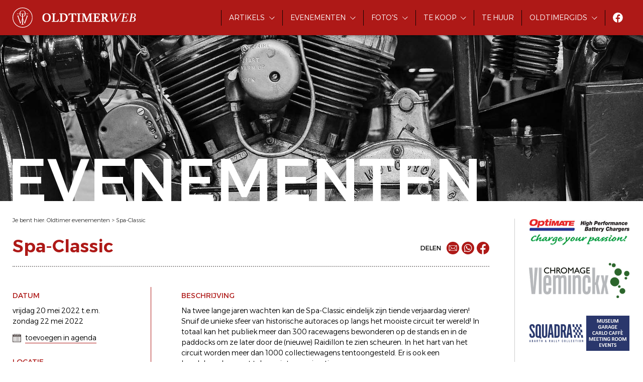

--- FILE ---
content_type: text/html; charset=utf-8
request_url: https://www.oldtimerweb.be/oldtimer-evenementen/14909-spa-classic
body_size: 6464
content:

<!doctype html>
<html lang="nl-be">
<head id="ctl00_head"><meta charset="utf-8" /><meta http-equiv="x-ua-compatible" content="ie=edge" /><title>
	Spa-Classic - Francorchamps - 20/05/2022 t.e.m. 22/05/2022
</title><meta name="viewport" content="width=device-width, initial-scale=1" /><meta name="robots" content="index,follow" /><meta name="description" /><meta property="og:type" content="article" /><meta property="og:url" content="https://www.oldtimerweb.be/oldtimer-evenementen/14909-spa-classic" /><meta property="og:description" /><meta property="og:image" content="https://www.oldtimerweb.be/images/facebook-logo.png" /><meta property="og:site_name" content="Oldtimerweb.be" /><link rel="preconnect" href="https://fonts.gstatic.com" /><link rel="stylesheet" href="https://fonts.googleapis.com/css2?family=Alexandria:wght@300;400;500;600&amp;display=swap" /><link rel="stylesheet" href="/css/framework.css" /><link rel="stylesheet" href="/css/theme.css?v=4" /><link rel="stylesheet" href="/css/slick.min.css" /><link rel="stylesheet" href="/css/jquery-ui.min.css" /><link rel="stylesheet" href="/css/magnific-popup.css" /><link rel="stylesheet" href="/css/fancybox.css" /><link rel="stylesheet" href="/css/plupload/jquery.plupload.queue.css" /><link rel="stylesheet" href="/css/cookieconsent.css" /><link rel="shortcut icon" type="image/ico" href="/favicon.ico" />
    <!-- Google Tag Manager -->
    <script type="text/plain" data-cookiecategory="analytics">(function(w,d,s,l,i){w[l]=w[l]||[];w[l].push({'gtm.start':
    new Date().getTime(),event:'gtm.js'});var f=d.getElementsByTagName(s)[0],
    j=d.createElement(s),dl=l!='dataLayer'?'&l='+l:'';j.async=true;j.src=
    'https://www.googletagmanager.com/gtm.js?id='+i+dl;f.parentNode.insertBefore(j,f);
    })(window,document,'script','dataLayer','GTM-W5H5TMW');</script>
    <!-- End Google Tag Manager -->
    <script src="/js/jquery.custom.min.js"></script>
    <script src="/js/jquery-ui.min.js"></script>
    <script src="/js/jquery.ui.datepicker-nl.js"></script> 
    <script defer src="/js/cookieconsent.js"></script>
    <script defer src="/js/cookieconsent-init.js"></script>
</head>
<body id="ctl00_body">
    <!-- Google Tag Manager (noscript) -->
    <noscript><iframe src="https://www.googletagmanager.com/ns.html?id=GTM-W5H5TMW" height="0" width="0" style="display:none;visibility:hidden"></iframe></noscript>
    <!-- End Google Tag Manager (noscript) -->
    <header>
        <div id="navbar">
            <div class="logo">
                <a href="/">
                    <img src="/images/logo-small.svg" class="small" />
                    <img src="/images/logo.svg" class="full" />
                </a>
            </div>
            <div class="btn-nav-open">
                <img src="/images/btn-nav-open.svg" />
            </div>
            <div class="btn-nav-close">
                <img src="/images/btn-nav-close.svg" />
            </div>
            <div class="nav">
                <ul>
                    <li class="has-subnav">
                        <a href="/oldtimer-artikels">Artikels</a>
                        <div>
                            <ul>
                                <li><a href="/oldtimer-nieuws">Nieuws</a></li>
                                <li><a href="/oldtimer-verhalen">Verhalen</a></li>
                                <li><a href="/praktische-info">Praktische info</a></li>
                            </ul>
                        </div>
                    </li>
                    <li class="has-subnav">
                        <a href="/oldtimer-evenementen">Evenementen</a>
                        <div>
                            <ul>
                                <li><a href="/oldtimer-evenementen">Alle evenementen</a></li>
                                <li><a href="/oldtimer-meetings">Meetings</a></li>
                                <li><a href="/oldtimer-rondritten">Rondritten</a></li>
                                <li><a href="/oldtimer-beurzen">Beurzen</a></li>
                            </ul>
                        </div>
                    </li>
                    <li class="has-subnav">
                        <a href="/fotos-oldtimer-evenementen">Foto's</a>
                        <div>
                            <ul>
                                <li><a href="/fotos-oldtimer-evenementen">Foto's evenementen</a></li>
                                <li><a href="/fotos-oldtimer-restauraties">Foto's restauraties</a></li>
                                <li><a href="/fotos-oldtimer-musea">Foto's musea</a></li>
                                <li><a href="/fotos-oldtimers-divers">Diverse foto's</a></li>
                            </ul>
                        </div>
                    </li>
                    <li class="has-subnav">
                        <a href="https://www.oldtimers-te-koop.be/">Te koop</a>
                        <div>
                            <ul>
                                <li><a href="https://www.oldtimers-te-koop.be/">Oldtimers te koop</a></li>
                                <li><a href="https://www.oldtimers-te-koop.be/toebehoren">Toebehoren te koop</a></li>
                            </ul>
                        </div>
                    </li>
                    <li><a href="/oldtimers-te-huur">Te huur</a></li>
                    <li class="has-subnav">
                        <a href="/oldtimer-specialisten">Oldtimergids</a>
                        <div>
                            <ul>
                                <li><a href="/oldtimer-specialisten">Oldtimer specialisten</a></li>
                                <li><a href="/belgische-oldtimerclubs">Belgische oldtimerclubs</a></li>
                                <li><a href="/belgische-oldtimermusea">Belgische oldtimermusea</a></li>
                            </ul>
                        </div>
                    </li>
                    <li class="social-media"><a href="https://www.facebook.com/oldtimerweb" target="_blank"><img src="/images/icon-facebook.svg"></a></li>
                </ul>
            </div>
        </div>
        <div id="headerimg">
            <div class="image"><div id="ctl00_divHeaderImage" style="background-image:url(/images/header-motorcycle-2.jpg);"></div></div>
            <div class="wrapper">
                <div class="title animated">Evenementen</div>
            </div>
        </div>
    </header>
    
    <main class="container">
        <section class="maincontent">
            <section id="crumbpath">Je bent hier: <a href="/oldtimer-evenementen" id="ctl00_plhBody_lnkCrumb1">Oldtimer evenementen</a> > <a href="https://www.oldtimerweb.be/oldtimer-evenementen/14909-spa-classic" id="ctl00_plhBody_lnkCrumb2">Spa-Classic</a></section>
            <section id="title">
                <h1>Spa-Classic</h1>
                <div id="share">
                    
                    <span>Delen</span> 
                    
                    <a href="mailto:?subject=Spa-Classic - Francorchamps - 20/05/2022 t.e.m. 22/05/2022&body=%0Dhttps%3a%2f%2fwww.oldtimerweb.be%2foldtimer-evenementen%2f14909-spa-classic" id="ctl00_plhBody_share1_lnkMail" title="Mail"><img src="/images/icon-share-mail.svg" /></a>
                    <a href="https://wa.me/?text=https%3a%2f%2fwww.oldtimerweb.be%2foldtimer-evenementen%2f14909-spa-classic" id="ctl00_plhBody_share1_lnkWhatsapp" target="_blank" title="Whatsapp"><img src="/images/icon-share-whatsapp.svg" /></a>
                    <a href="https://www.facebook.com/sharer/sharer.php?u=https%3a%2f%2fwww.oldtimerweb.be%2foldtimer-evenementen%2f14909-spa-classic" id="ctl00_plhBody_share1_lnkFacebook" target="_blank" title="Facebook"><img src="/images/icon-share-facebook.svg" /></a>

                </div>
            </section>
            <section id="event">
                <div class="info">
                    <div class="date">
                        <h2>Datum</h2>
                        <p>vrijdag 20 mei 2022 t.e.m. zondag 22 mei 2022</p>
                        <p><a href="#addToCalendar" class="red-underline popup"><span>toevoegen in agenda</span></a></p>
                    </div>
                    <div class="location">
                        <h2>Locatie</h2>
                        <p>Route du Circuit 55<br/>4970 Francorchamps</p>
                        <p><a href="https://maps.google.be/maps?hl=nl&q=Route+du+Circuit+55%2c+4970+Francorchamps%2c+BE&ie=UTF8&z=11" id="ctl00_plhBody_lnkLocation" target="_blank" class="red-underline"><span>route plannen</span></a></p>
                    </div>
                    <div id="ctl00_plhBody_divContact" class="organisation">
                        <h2>Organisatie</h2>
                        <p>
                            <a href="mailto:info@peter.fr" class="red-underline">Stuur e-mail</a>
                        </p>
                    </div>
                </div>
                <div class="main with-image">
                    <div>
                        <div id="ctl00_plhBody_divDescription" class="description">
                            <h2>Beschrijving</h2>
                            <p>Na twee lange jaren wachten kan de Spa-Classic eindelijk zijn tiende verjaardag vieren! <br/>Snuif de unieke sfeer van historische autoraces op langs het mooiste circuit ter wereld! In totaal kan het publiek meer dan 300 racewagens bewonderen op de stands en in de paddocks om ze later door de (nieuwe) Raidillon te zien scheuren. In het hart van het circuit worden meer dan 1000 collectiewagens tentoongesteld. Er is ook een handelaarsdorp met tal van vintage animaties.<br/>En natuurlijk zijn er ook de traditionele wedstrijden by Peter Auto: de Endurance Racing Legends met GT's en prototypes uit de jaren 1990-2000, de berlines van de Heritage Touring Cup die nachtelijke wedstrijden in de traditie van de 24 uur van Spa-Francorchamps rijden, de Classic Endurance Racing- en Group C Racing-prototypes, de uitzonderlijke modellen van The Greatest's Trophy, de GT's van de Sixties' Endurance en de Porsche's van de 2.0L Cup</p>
                        </div>
                        
                        <div id="ctl00_plhBody_divCategories" class="categories">
                            <h2>Doelgroep</h2>
                            <span id="ctl00_plhBody_spCars"><a href="/oldtimer-evenementen?c=autos" class="no-underline">auto's</a></span>
                            
                            
                            
                            
                        </div>
                        <div id="ctl00_plhBody_divWebsite" class="website">
                            <h2>Website</h2>
                            <a href="https://www.peterauto.fr/en/events/spa-classic-2022/" id="ctl00_plhBody_lnkWebsite" target="_blank" class="red-underline" rel="nofollow"><span>bezoek website</span></a>
                        </div>
                        
                    </div>
                    
                </div>
                <div id="ctl00_plhBody_divContact2" class="organisation">
                    <h2>Organisatie</h2>
                    <p>
                        <a href="mailto:info@peter.fr" class="red-underline">Stuur e-mail</a>
                    </p>
                </div>
            </section>
            <section class="back">
                <a href="/oldtimer-evenementen" id="ctl00_plhBody_lnkBack" class="back-button"><span>terug naar overzicht</span></a>
                <a href="/oldtimer-evenementen-4970-stavelot" id="ctl00_plhBody_lnkMore" class="teritary-button"><span>evenementen in de buurt</span></a>
            </section>
            <div id="addToCalendar" class="popup mfp-hide">
                <h2>Toevoegen in agenda</h2>
                <p><strong>Selecteer jouw agenda</strong></p>
                <div>
                    <span><img src="/images/icon-google.svg" /></span><a href="javascript:$.magnificPopup.close();window.open('https://calendar.google.com/calendar/render?action=TEMPLATE&text=Spa-Classic&details=https://www.oldtimerweb.be/oldtimer-evenementen/14909-spa-classic&dates=20220520/20220523&location=Route du Circuit 55, 4970 Francorchamps, BE');" id="ctl00_plhBody_lnkGoogle" class="no-underline">Google Calendar</a>
                </div>
                <div>
                    <span><img src="/images/icon-outlook.svg" /></span><a href="../ics.aspx?event=14909" id="ctl00_plhBody_lnkMicrosoftOutlook" class="no-underline">Microsoft Outlook</a>
                </div>
                <div>
                    <span><img src="/images/icon-apple.svg" /></span><a href="../ics.aspx?event=14909" id="ctl00_plhBody_lnkApple" class="no-underline">iCalendar</a>
                </div>
                <div>
                    <span><img src="/images/icon-outlook.svg" /></span><a href="javascript:$.magnificPopup.close();window.open('https://outlook.office.com/owa/?path=/calendar/action/compose&rrv=addevent&startdt=2022-05-20&enddt=2022-05-23&allday=true&subject=Spa-Classic&body=https://www.oldtimerweb.be/oldtimer-evenementen/14909-spa-classic&location=Route du Circuit 55, 4970 Francorchamps, BE');" id="ctl00_plhBody_lnkOutlookcom" class="no-underline">Outlook.com</a>
                </div>
            </div>
        </section>
        <section class="rclm1">
            <div class="wrapper d-flex flex-wrap">                
                
                <div><a href="https://www.oldtimerweb.be/click.aspx?s=banner&t=https%3a%2f%2foptimate1.com%2fnl%2foldtimer-pagina%2f" target="_blank" class="ev-banner" rel="nofollow"><img src="/images/rclm/logo-optimate.png" alt="OptiMate druppelladers" title="OptiMate druppelladers" border="0" /></a></div>
            
                <div><a href="https://www.oldtimerweb.be/click.aspx?s=banner&t=https%3a%2f%2fwww.chromagevleminckx.com%2fspecialisaties%2fautomotive" target="_blank" class="ev-banner" rel="nofollow"><img src="/images/rclm/logo-chromage-vleminckx.png" alt="Chromage Vleminckx" title="Chromage Vleminckx" border="0" /></a></div>
            
                <div><a href="https://www.oldtimerweb.be/click.aspx?s=banner&t=https%3a%2f%2fsquadra.be%2fnl%2f" target="_blank" class="ev-banner" rel="nofollow"><img src="/images/rclm/logo-squadra.png" alt="Squadra Abarth & Rally Collection" title="Squadra Abarth & Rally Collection" border="0" /></a></div>
            
                <div><a href="https://www.oldtimerweb.be/click.aspx?s=banner&t=https%3a%2f%2fwww.oldtimerfarm.be%2f" target="_blank" class="ev-banner" rel="nofollow"><img src="/images/rclm/logo-oldtimerfarm.png" alt="Oldtimerfarm - verkoop in opdracht van oldtimers - Aalter" title="Oldtimerfarm - verkoop in opdracht van oldtimers - Aalter" border="0" /></a></div>
            
                <div><a href="https://www.oldtimerweb.be/click.aspx?s=banner&t=https%3a%2f%2fwww.auctim.com%2f" target="_blank" class="ev-banner" rel="nofollow"><img src="/images/rclm/logo-auctim.png" alt="Auctim online auctions" title="Auctim online auctions" border="0" /></a></div>
            
                <div><a href="https://www.oldtimerweb.be/click.aspx?s=banner&t=https%3a%2f%2fwww.legendaryclassics.com%2f" target="_blank" class="ev-banner" rel="nofollow"><img src="/images/rclm/logo-legendary-classics.png" alt="Legendary Classics - verkoop van oldtimers" title="Legendary Classics - verkoop van oldtimers" border="0" /></a></div>
            
                <div><a href="https://www.oldtimerweb.be/click.aspx?s=banner&t=https%3a%2f%2fwww.freighthammer.com%2fnl%2f" target="_blank" class="ev-banner" rel="nofollow"><img src="/images/rclm/logo-freighthammer.png" alt="Freighthammer - importeren en exporteren van oldtimers" title="Freighthammer - importeren en exporteren van oldtimers" border="0" /></a></div>
            

            </div>
        </section>
        <section class="rclm2">
            <div class="wrapper d-flex flex-wrap">
                
                <div><a href="https://www.oldtimerweb.be/click.aspx?s=banner&t=http%3a%2f%2fwww.claeysparts.be%2f" target="_blank" class="ev-banner" rel="nofollow"><img src="/images/rclm/logo-claeys.png" alt="Claeys - oldtimer onderdelen" title="Claeys - oldtimer onderdelen" border="0" /></a></div>
            
                <div><a href="https://www.oldtimerweb.be/click.aspx?s=banner&t=https%3a%2f%2fmarlog-car-handling.eu%2f" target="_blank" class="ev-banner" rel="nofollow"><img src="/images/rclm/logo-marlog.png" alt="Marlog Car Handling - verschepen en importeren van oldtimers" title="Marlog Car Handling - verschepen en importeren van oldtimers" border="0" /></a></div>
            
                <div><a href="https://www.oldtimerweb.be/click.aspx?s=banner&t=https%3a%2f%2fwww.oldtimerverzekering.be%2f" target="_blank" class="ev-banner" rel="nofollow"><img src="/images/rclm/logo-oldtimerverzekering.png" alt="Goedkope oldtimerverzekering bij ERARD verzekeringen" title="Goedkope oldtimerverzekering bij ERARD verzekeringen" border="0" /></a></div>
            
                <div><a href="https://www.oldtimerweb.be/click.aspx?s=banner&t=https%3a%2f%2fwww.catawiki.nl%2fc%2f708-oldtimers-klassieke-motoren-en-automobilia%3futm_medium%3daffiliate%26utm_source%3dcoop%26utm_content%3dOldtimerweb%26utm_campaign%3dClassiccars-BE" target="_blank" class="ev-banner" rel="nofollow"><img src="/images/rclm/logo-catawiki.gif" alt="Catawiki online oldtimer veiling" title="Catawiki online oldtimer veiling" border="0" /></a></div>
            
                <div><a href="https://www.oldtimerweb.be/click.aspx?s=banner&t=https%3a%2f%2fsoftblasting.be%2f" target="_blank" class="ev-banner" rel="nofollow"><img src="/images/rclm/logo-cleansurfacegroup.png" alt="Cleansurface group by Sodablast - stralen en coaten" title="Cleansurface group by Sodablast - stralen en coaten" border="0" /></a></div>
            
                <div><a href="https://www.oldtimerweb.be/click.aspx?s=banner&t=https%3a%2f%2fschuitenminiaturen.nl%2f" target="_blank" class="ev-banner" rel="nofollow"><img src="/images/rclm/logo-autominiaturen-schuiten.png" alt="Autominiaturen Schuiten" title="Autominiaturen Schuiten" border="0" /></a></div>
            

           </div>
           <div class="info">
               
                Wens jij ook publiciteit via Oldtimerweb? <a href="/contacteer-oldtimerweb?onderwerp=Publiciteit" class="no-underline">Neem dan vrijblijvend contact op</a> voor meer info.

           </div>
        </section>
        <section class="rclm2slider">
            
                <div><a href="https://www.oldtimerweb.be/click.aspx?s=banner&t=http%3a%2f%2fwww.claeysparts.be%2f" target="_blank" class="ev-banner" rel="nofollow"><img src="/images/rclm/logo-claeys.png" alt="Claeys - oldtimer onderdelen" title="Claeys - oldtimer onderdelen" border="0" /></a></div>
            
                <div><a href="https://www.oldtimerweb.be/click.aspx?s=banner&t=https%3a%2f%2fmarlog-car-handling.eu%2f" target="_blank" class="ev-banner" rel="nofollow"><img src="/images/rclm/logo-marlog.png" alt="Marlog Car Handling - verschepen en importeren van oldtimers" title="Marlog Car Handling - verschepen en importeren van oldtimers" border="0" /></a></div>
            
                <div><a href="https://www.oldtimerweb.be/click.aspx?s=banner&t=https%3a%2f%2fwww.oldtimerverzekering.be%2f" target="_blank" class="ev-banner" rel="nofollow"><img src="/images/rclm/logo-oldtimerverzekering.png" alt="Goedkope oldtimerverzekering bij ERARD verzekeringen" title="Goedkope oldtimerverzekering bij ERARD verzekeringen" border="0" /></a></div>
            
                <div><a href="https://www.oldtimerweb.be/click.aspx?s=banner&t=https%3a%2f%2fwww.catawiki.nl%2fc%2f708-oldtimers-klassieke-motoren-en-automobilia%3futm_medium%3daffiliate%26utm_source%3dcoop%26utm_content%3dOldtimerweb%26utm_campaign%3dClassiccars-BE" target="_blank" class="ev-banner" rel="nofollow"><img src="/images/rclm/logo-catawiki.gif" alt="Catawiki online oldtimer veiling" title="Catawiki online oldtimer veiling" border="0" /></a></div>
            
                <div><a href="https://www.oldtimerweb.be/click.aspx?s=banner&t=https%3a%2f%2fsoftblasting.be%2f" target="_blank" class="ev-banner" rel="nofollow"><img src="/images/rclm/logo-cleansurfacegroup.png" alt="Cleansurface group by Sodablast - stralen en coaten" title="Cleansurface group by Sodablast - stralen en coaten" border="0" /></a></div>
            
                <div><a href="https://www.oldtimerweb.be/click.aspx?s=banner&t=https%3a%2f%2fschuitenminiaturen.nl%2f" target="_blank" class="ev-banner" rel="nofollow"><img src="/images/rclm/logo-autominiaturen-schuiten.png" alt="Autominiaturen Schuiten" title="Autominiaturen Schuiten" border="0" /></a></div>
            

        </section>
    </main>

    <div id="browser" class="popup mfp-hide">
        <h2>Verouderde browser</h2>
        <p>Je gebruikt een verouderde browser om Oldtimerweb te bezoeken, waardoor de website niet optimaal zal worden weergegeven.</p>
        <p>We raden je aan om een nieuwere browser te installeren.</p>
        <p><a href="https://www.google.com/chrome/" target="_blank" class="primary-button">installeer Google Chrome</a></p>
    </div>
    <script>
        $(document).ready(function () { if (window.navigator.userAgent.indexOf('Trident/') > 0) { $.magnificPopup.open({ items: { src: '#browser' }, type: 'inline' }, 0); } });
    </script>
    <div id="popupNL" class="popup mfp-hide">
        <h2>Afkomstig uit Nederland ?</h2>
        <p>&#10148;&nbsp; Ga door naar <a href="https://www.oldtimerweb.nl" class="popupnl-redirectnl">www.oldtimerweb.nl</a></p>
        <p>&#10148;&nbsp; Ga door naar <a href="javascript:$.magnificPopup.close();" class="popupnl-redirectbe">www.oldtimerweb.be</a></p>
    </div>
    
    <div id="popupNewsletter" class="popup mfp-hide">
        <h2>Nieuwsbrief</h2>
        <p><strong>Blijf steeds op de hoogte via onze nieuwsbrief</strong></p>
        <div><input type="text" id="txtPopupEmailNewsletter" placeholder="e-mailadres" onkeypress="if(event.keyCode==13) {popupNewsletterSubscribe(); return false}" /><a href="javascript:popupNewsletterSubscribe()" class="primary-button mt-10">inschrijven</a></div>
        <div id="popupNewsletterError" class="mt-10" style="color:red;display:none;">Gelieve een geldig e-mailadres op te geven.</div>
        <div id="popupNewsletterConfirmation" class="mt-10" style="color:red;display:none;">Je bent nu ingeschreven voor onze nieuwsbrief.</div>
    </div>
    
    <footer>
        <section id="footer1">
            <div class="container">
                <div class="wrapper">
                    <div class="logo">
                        <img src="/images/logo-footer.svg" />
                    </div>
                    <div class="links">
                        <p><strong>Oldtimerweb</strong></p>
                        <ul>
                            <li><a href="/oldtimerweb">Over Oldtimerweb</a></li>
                            <li><a href="/contacteer-oldtimerweb">Contacteer Oldtimerweb</a></li>
                        </ul>
                        <div class="facebook"><img src="/images/icon-facebook.svg" /> <a href="https://www.facebook.com/oldtimerweb" target="_blank">Volg ons op Facebook</a></div>
                    </div>
                    <div class="newsletter">
                        <p><strong>Nieuwsbrief</strong></p>
                        <p>Blijf steeds op de hoogte via onze nieuwsbrief</p>
                        <div class="form"><input type="text" id="txtEmailNewsletter" placeholder="e-mailadres" onkeypress="if(event.keyCode==13) {newsletterSubscribe(); return false}" /><a href="javascript:newsletterSubscribe()" class="button">inschrijven</a></div>
                        <div id="newsletterError" class="response">Gelieve een geldig e-mailadres op te geven.</div>
                        <div id="newsletterConfirmation" class="response">Je bent nu ingeschreven voor onze nieuwsbrief.</div>
                    </div>
                </div>
            </div>
        </section>
        <section id="footer2">
            <div class="container">
                <ul>
                    <li class="d-none-sm d-block-md"><a href="/">&copy Oldtimerweb</a></li>
                    <li><a href="/gebruiksvoorwaarden">Gebruikersvoorwaarden</a></li>
                    <li><a href="/privacybeleid">Privacybeleid</a></li>
                    <li><a href="javascript:void(0)" data-cc="c-settings">Cookievoorkeuren</a></li>
                    <li><a href="/sitemap">Sitemap</a></li>
                    <li><a href="https://www.webspecialist.be/" target="_blank">Website by WebSpecialist</a></li>
                </ul>
            </div>
        </section>
    </footer>
    <script src="/js/slick.min.js"></script>
    <script src="/js/fancybox.umd.js"></script>
    <script src="/js/jquery.magnific-popup.min.js"></script>
    <script src="/js/custom.js?v=2b"></script>
    <script src="/js/plupload/plupload.full.min.js"></script>
    <script src="/js/plupload/jquery.plupload.queue.min.js"></script>
    <script src="/js/plupload/nl.js"></script>
</body>
</html>

--- FILE ---
content_type: image/svg+xml
request_url: https://www.oldtimerweb.be/images/icon-arrow-right-2-red.svg
body_size: 1247
content:
<?xml version="1.0" encoding="UTF-8" standalone="no"?>
<svg
   width="24.331"
   height="12.22"
   viewBox="0 0 24.331 12.22"
   version="1.1"
   id="svg4"
   sodipodi:docname="icon-arrow-right-2.svg"
   inkscape:version="1.1.1 (3bf5ae0d25, 2021-09-20)"
   xmlns:inkscape="http://www.inkscape.org/namespaces/inkscape"
   xmlns:sodipodi="http://sodipodi.sourceforge.net/DTD/sodipodi-0.dtd"
   xmlns="http://www.w3.org/2000/svg"
   xmlns:svg="http://www.w3.org/2000/svg">
  <defs
     id="defs8" />
  <sodipodi:namedview
     id="namedview6"
     pagecolor="#ffffff"
     bordercolor="#666666"
     borderopacity="1.0"
     inkscape:pageshadow="2"
     inkscape:pageopacity="0.0"
     inkscape:pagecheckerboard="0"
     showgrid="false"
     inkscape:zoom="51.45699"
     inkscape:cx="12.155783"
     inkscape:cy="6.1119004"
     inkscape:window-width="2400"
     inkscape:window-height="1271"
     inkscape:window-x="2391"
     inkscape:window-y="-9"
     inkscape:window-maximized="1"
     inkscape:current-layer="svg4" />
  <path
     id="Path_152"
     data-name="Path 152"
     d="M 0.99604148,5.914 H 23.157041"
     fill="none"
     stroke="#AE1917"
     stroke-linecap="round"
     stroke-width="2" />
  <path
     id="Path_153"
     data-name="Path 153"
     d="m 18.631041,10.806 4.7,-4.7 -4.7,-4.691"
     fill="none"
     stroke="#AE1917"
     stroke-linecap="round"
     stroke-linejoin="round"
     stroke-width="2" />
</svg>


--- FILE ---
content_type: image/svg+xml
request_url: https://www.oldtimerweb.be/images/logo.svg
body_size: 15332
content:
﻿<svg xmlns="http://www.w3.org/2000/svg" xmlns:xlink="http://www.w3.org/1999/xlink" width="369.531" height="60" viewBox="0 0 369.531 60">
  <defs>
    <clipPath id="clip-path">
      <rect id="Rectangle_89" data-name="Rectangle 89" width="60" height="60" fill="none"/>
    </clipPath>
    <clipPath id="clip-path-2">
      <rect id="Rectangle_90" data-name="Rectangle 90" width="280.522" height="26.411" fill="none"/>
    </clipPath>
  </defs>
  <g id="logo_OTW" data-name="logo OTW" transform="translate(-44 -28)">
    <g id="Group_160" data-name="Group 160" transform="translate(44 28)">
      <g id="Group_159" data-name="Group 159" clip-path="url(#clip-path)">
        <path id="Path_285" data-name="Path 285" d="M57.112,35.812l1.715,1.265L52.038,56.015,47.612,43.654V38.846c4.7-.516,7.7-3.932,7.787-9.012h5.115l2.457,1.723h.266L62.228,29.1h-6.84c-.209-5.366-3.706-8.812-9.041-8.812s-8.833,3.447-9.041,8.812H30.465l-1.008,2.456h.266l2.457-1.723h5.115c.089,5.081,3.084,8.5,7.787,9.012v4.808L40.655,56.015,33.866,37.077l1.715-1.265v-.266H29.648v.266L31.3,37.144l7.855,21.7h1.265l4.659-12.958V60.7l-3.328,1.265v.266H50.94v-.266L47.612,60.7V45.886l4.659,12.958h1.265l7.855-21.7,1.654-1.331v-.266H57.112Zm-9.5,2.423v-8.4H53.2c-.074,5.026-2.532,7.811-5.587,8.4M46.347,20.852c3.552,0,6.66,2.732,6.842,8.249H39.5c.182-5.517,3.29-8.249,6.842-8.249M39.5,29.834h5.587v8.4c-3.054-.591-5.513-3.377-5.587-8.4" transform="translate(-16.347 -11.259)" fill="#fff"/>
        <path id="Path_286" data-name="Path 286" d="M30,0A30,30,0,1,0,60,30,30.034,30.034,0,0,0,30,0m0,58.252A28.252,28.252,0,1,1,58.251,30,28.284,28.284,0,0,1,30,58.252" fill="#fff"/>
      </g>
    </g>
    <g id="Group_161" data-name="Group 161" transform="translate(133.009 44.867)">
      <g id="Group_161-2" data-name="Group 161" transform="translate(0 0)" clip-path="url(#clip-path-2)">
        <path id="Path_287" data-name="Path 287" d="M19.692,1.68A12.888,12.888,0,0,0,13,0,13.3,13.3,0,0,0,6.144,1.731,11.921,11.921,0,0,0,1.6,6.513a14.65,14.65,0,0,0-1.6,6.9,14.484,14.484,0,0,0,1.508,6.67,11.345,11.345,0,0,0,4.335,4.646,12.949,12.949,0,0,0,6.732,1.68,13.259,13.259,0,0,0,6.871-1.733,11.971,11.971,0,0,0,4.526-4.761A14.624,14.624,0,0,0,25.57,13,14.325,14.325,0,0,0,24.044,6.3,11.508,11.508,0,0,0,19.692,1.68M16.373,23.191a6.264,6.264,0,0,1-3.412.874,6.415,6.415,0,0,1-3.517-.926,7.12,7.12,0,0,1-2.353-2.486,12.3,12.3,0,0,1-1.334-3.53,18.536,18.536,0,0,1,0-7.919,12.165,12.165,0,0,1,1.316-3.48,7.05,7.05,0,0,1,2.3-2.435,6.337,6.337,0,0,1,3.48-.906,6.276,6.276,0,0,1,3.429.891A6.863,6.863,0,0,1,18.565,5.72a12.313,12.313,0,0,1,1.3,3.548,20.185,20.185,0,0,1,.411,4.078,20.323,20.323,0,0,1-.395,4.011,11.535,11.535,0,0,1-1.262,3.454,6.745,6.745,0,0,1-2.247,2.38" transform="translate(0 0)" fill="#fff"/>
        <path id="Path_288" data-name="Path 288" d="M66.368,18.478l-.242.046-.1.224a12.832,12.832,0,0,1-2.31,3.775A5.771,5.771,0,0,1,59.721,23.7H55.176c-.007-.141-.012-.309-.016-.506q-.018-.713-.018-1.9V4.98a5.694,5.694,0,0,1,.151-1.64c.023-.068.091-.275.573-.39a17.689,17.689,0,0,1,2.316-.306l.361-.03.064-.357a3.489,3.489,0,0,0,0-1.3L58.529.579h-.387q-.671,0-1.709.019L54.4.632Q53.4.65,52.74.65q-.629,0-1.606-.019L49.153.6q-1-.018-1.745-.019h-.419L46.939,1a5,5,0,0,0,0,1.24l.05.376.378.033a14.94,14.94,0,0,1,2.25.319.684.684,0,0,1,.563.5,8.12,8.12,0,0,1,.158,1.978V21.747a5.8,5.8,0,0,1-.152,1.628c-.044.133-.143.3-.531.385a23.02,23.02,0,0,1-2.3.325l-.376.04-.044.374a5,5,0,0,0,0,1.24l.056.41h.413q.7,0,1.727-.017l2.034-.036c.675-.01,1.234-.017,1.677-.017q3.4,0,6.785.017t6.791.019h.407l.5-3.258c.172-1.115.4-2.4.681-3.822l.091-.46-.46-.094a3.27,3.27,0,0,0-1.269,0" transform="translate(-18.522 -0.229)" fill="#fff"/>
        <path id="Path_289" data-name="Path 289" d="M105.452,3.635C103.013,1.606,99.395.579,94.7.579q-.918,0-2.328.036T89.891.65q-.663,0-1.659-.018L86.216.6Q85.194.58,84.454.579h-.42L83.984,1a4.964,4.964,0,0,0,0,1.24l.05.376.377.033a14.861,14.861,0,0,1,2.25.319.682.682,0,0,1,.563.5,8.08,8.08,0,0,1,.158,1.977V21.747a5.761,5.761,0,0,1-.151,1.64c-.025.075-.091.274-.532.372a22.766,22.766,0,0,1-2.3.326l-.376.039-.044.375a4.964,4.964,0,0,0,0,1.24l.054.41h.413q.7,0,1.762-.017l2.069-.036c.675-.01,1.2-.017,1.571-.017.419,0,.931.007,1.533.017l1.79.036c.589.011,1.048.017,1.378.017a17.2,17.2,0,0,0,7.536-1.589,12.252,12.252,0,0,0,5.2-4.651,13.724,13.724,0,0,0,1.878-7.315c0-3.895-1.25-6.908-3.714-8.958m-5.4,18.779a8.261,8.261,0,0,1-4.833,1.353,11.975,11.975,0,0,1-3.024-.385c-.008-.182-.011-.386-.011-.617V3.1L92.9,3.03q.77-.067,1.625-.068c3.115,0,5.491.925,7.062,2.748a11.175,11.175,0,0,1,2.394,7.514,14.219,14.219,0,0,1-1,5.466,8.363,8.363,0,0,1-2.922,3.724" transform="translate(-33.153 -0.229)" fill="#fff"/>
        <path id="Path_290" data-name="Path 290" d="M152.676,3.9q-.141-1.561-.281-2.968L152.35.477,151.9.5c-1.481.093-3.166.146-5.008.158-3.693.024-7.838.025-11.552,0C133.506.651,131.815.6,130.31.5l-.454-.028-.044.453q-.141,1.433-.332,2.97l-.462,3.693.468.061a5.13,5.13,0,0,0,1.241,0L131,7.618l.1-.258a15.439,15.439,0,0,1,1.239-2.517A3.581,3.581,0,0,1,133.87,3.49a6.526,6.526,0,0,1,2.726-.463h2.054v18.68a5.69,5.69,0,0,1-.152,1.64c-.025.074-.09.271-.563.372s-1.3.212-2.438.324l-.378.038-.044.377a4.964,4.964,0,0,0,0,1.24l.055.41h.413q.741,0,1.78-.018l2.034-.035c.664-.011,1.216-.018,1.659-.018q.7,0,1.709.018l2.054.035c.692.012,1.286.018,1.78.018h.391l.073-.384a3.48,3.48,0,0,0,0-1.3l-.067-.355-.359-.028c-.871-.071-1.522-.144-1.995-.224a1.781,1.781,0,0,1-.844-.3.962.962,0,0,1-.238-.6,16.145,16.145,0,0,1-.067-1.667V3.027h2.019a6.473,6.473,0,0,1,2.692.447,3.686,3.686,0,0,1,1.508,1.338,15.664,15.664,0,0,1,1.291,2.553l.105.253.272.036a5.333,5.333,0,0,0,1.273,0l.472-.056-.059-.471q-.21-1.675-.349-3.229" transform="translate(-50.953 -0.188)" fill="#fff"/>
        <path id="Path_291" data-name="Path 291" d="M179.451,3.339c.023-.068.091-.275.573-.39a17.689,17.689,0,0,1,2.316-.306l.361-.03.064-.357a3.5,3.5,0,0,0,0-1.3l-.076-.379H182.3q-.67,0-1.692.019l-2,.034c-1.3.024-1.965.024-3.316,0L173.24.6Q172.2.58,171.461.579h-.419l-.05.416a4.965,4.965,0,0,0,0,1.24l.05.377.378.031a15.68,15.68,0,0,1,2.34.32c.42.111.529.322.577.494a8.083,8.083,0,0,1,.158,1.977V21.747a5.754,5.754,0,0,1-.151,1.64c-.025.074-.09.272-.563.372s-1.278.212-2.371.324l-.355.037-.062.352a3.505,3.505,0,0,0,0,1.3l.076.379h.387q.776,0,1.78-.017l2-.036c1.326-.021,1.991-.021,3.316,0l2.018.036q1.022.018,1.727.017h.391l.072-.383a3.481,3.481,0,0,0,0-1.3l-.067-.355-.359-.029c-.867-.07-1.507-.142-1.957-.223a1.586,1.586,0,0,1-.784-.291.968.968,0,0,1-.231-.611,15.8,15.8,0,0,1-.067-1.667V4.98a5.729,5.729,0,0,1,.151-1.64" transform="translate(-67.508 -0.229)" fill="#fff"/>
        <path id="Path_292" data-name="Path 292" d="M226.481,24.146l-.355-.028c-.84-.068-1.5-.143-1.955-.223h0a1.583,1.583,0,0,1-.784-.291.968.968,0,0,1-.231-.611,15.882,15.882,0,0,1-.067-1.675l-.281-16.373a6.375,6.375,0,0,1,.139-1.64c.022-.075.079-.273.54-.372s1.245-.21,2.322-.323h.391l.073-.384a3.273,3.273,0,0,0,0-1.27l-.077-.378h-.386q-.284,0-1.045.019c-1.009.024-2.291.013-3.3.034q-.747.018-1.024.019h-1.531V.577l-.028.071c-.461,0-.9-.013-1.329-.034L217.213.6,210.03,18.993,203.081.6l-.343.017q-.726.035-1.591.036h-1.4q-1.537,0-2.793-.036T194.483.578h-.441l-.03.44a8.687,8.687,0,0,0,0,1.15l.025.407.407.033a16.288,16.288,0,0,1,2.395.32c.5.129.575.341.6.41a4.686,4.686,0,0,1,.081,1.587l-.667,16.389a7.947,7.947,0,0,1-.206,1.874.771.771,0,0,1-.578.528,16.139,16.139,0,0,1-2.275.4l-.361.047-.048.361a4.723,4.723,0,0,0,0,1.208l.052.413h.416c.143,0,.422-.005.839-.018.817-.024,1.885-.009,2.7-.035.4-.011.673-.018.811-.018.255,0,.667.007,1.235.018l1.719.035q.867.018,1.22.018h.363l.093-.351a2.6,2.6,0,0,0,0-1.323l-.077-.313-.321-.041a16.049,16.049,0,0,1-2.273-.4c-.453-.137-.505-.329-.523-.393a5.609,5.609,0,0,1-.089-1.527l.488-15.684,7.589,20.14h.327c.266,0,.58-.012.943-.034a2.924,2.924,0,0,0,.926-.178l.183-.077,8.04-20.579.277,16.4a6.433,6.433,0,0,1-.139,1.641c-.024.082-.08.275-.511.372s-1.184.209-2.211.323h-.444l-.028.442a8.867,8.867,0,0,0,0,1.148l.03.44h.442c.189,0,.532-.005,1.028-.018.983-.024,2.247-.009,3.227-.035.485-.011.821-.018,1.007-.018s.526.007,1.023.018c1,.027,2.29.01,3.3.035q.762.018,1.045.018h.39l.074-.384a3.255,3.255,0,0,0,0-1.269Z" transform="translate(-76.357 -0.228)" fill="#fff"/>
        <path id="Path_293" data-name="Path 293" d="M271.27,18.893l-.258.031-.111.236a15.319,15.319,0,0,1-1.224,2.161,5.994,5.994,0,0,1-1.075,1.26,4.179,4.179,0,0,1-1.593.8,10.458,10.458,0,0,1-2.7.281H259.94c-.005-.131-.01-.287-.016-.471q-.016-.713-.017-1.9v-7.14h1.772a9.559,9.559,0,0,1,2.218.2,1.432,1.432,0,0,1,.943.779,7.834,7.834,0,0,1,.58,2.5l.039.358.356.056a3.989,3.989,0,0,0,1.359,0l.386-.078-.077-5.016V11.96c0-.254.005-.653.018-1.2l.062-2.767-.392-.074a3.837,3.837,0,0,0-1.361,0l-.34.057-.048.341a7.7,7.7,0,0,1-.615,2.353,1.5,1.5,0,0,1-1,.781,10.363,10.363,0,0,1-2.44.215h-1.457V3.031h4.123a8.674,8.674,0,0,1,2.178.232,4.247,4.247,0,0,1,1.444.665,4.5,4.5,0,0,1,1.043,1.11,8.959,8.959,0,0,1,.931,1.767l.1.26.277.034a5.393,5.393,0,0,0,1.269,0l.49-.057-.078-.486q-.244-1.539-.437-2.9T270.919,1l-.045-.421h-.424c-.188,0-.822.007-1.9.019s-2.42.024-4.034.034S261.176.65,259.33.65q-1.5,0-2.483-.019C255.541.61,254.692.621,253.782.6Q253.1.58,252.174.579h-.421L251.705,1a4.984,4.984,0,0,0,0,1.239l.048.376.378.033a14.961,14.961,0,0,1,2.252.319.686.686,0,0,1,.563.494,8.249,8.249,0,0,1,.157,1.979V21.747a5.745,5.745,0,0,1-.153,1.627c-.043.133-.142.3-.532.385a22.723,22.723,0,0,1-2.3.325l-.375.04-.043.375a4.984,4.984,0,0,0,0,1.239l.053.41h.414q.955,0,1.746-.018l1.821-.036q1.032-.015,2.676-.017h2.439q1.524,0,3.379.017t3.724.019H271.8l.061-.4q.176-1.158.421-2.736t.594-3.532l.087-.486-.49-.065a4.8,4.8,0,0,0-1.207,0" transform="translate(-99.39 -0.229)" fill="#fff"/>
        <path id="Path_294" data-name="Path 294" d="M315.006,24.094l-.356-.033c-.73-.067-1.34-.148-1.816-.239a3.1,3.1,0,0,1-1.127-.44,5.172,5.172,0,0,1-1.072-1.012c-.4-.476-.9-1.15-1.5-2l-3.681-5.329a9.668,9.668,0,0,0-.774-1.01,8.161,8.161,0,0,0,3.827-2.573,6.874,6.874,0,0,0,1.449-4.288,5.818,5.818,0,0,0-1.29-3.941,7.088,7.088,0,0,0-3.3-2.088A14.338,14.338,0,0,0,301.1.523q-.567,0-1.577.034T297.533.61q-1,.017-1.623.018-.49,0-1.519-.018l-2.1-.034q-1.074-.018-1.745-.019h-.4l-.068.39a3.507,3.507,0,0,0,0,1.3l.07.356.362.024a12.153,12.153,0,0,1,2.288.3.755.755,0,0,1,.606.526,7.115,7.115,0,0,1,.174,1.931V21.725a5.919,5.919,0,0,1-.153,1.663c-.025.077-.092.283-.561.385a21.154,21.154,0,0,1-2.362.289l-.364.029-.063.359a3.507,3.507,0,0,0,0,1.3l.075.379h.387q.706,0,1.727-.017l2.034-.036q1.012-.016,1.642-.018c.441,0,.989.007,1.639.018l1.966.036q.987.017,1.692.017h.393l.071-.385a3.514,3.514,0,0,0,0-1.3l-.066-.353-.358-.03c-.82-.07-1.43-.143-1.868-.223a1.458,1.458,0,0,1-.742-.282,1.022,1.022,0,0,1-.223-.621,15.761,15.761,0,0,1-.067-1.667v-6.31l.4.046a2.657,2.657,0,0,1,1.066.27,3.231,3.231,0,0,1,.9,1.032l6.63,9.784h.25c.382,0,.718-.005,1-.018.557-.021,1.228-.021,2.428,0l1.9.036q.987.017,1.657.017H315l.071-.385a3.512,3.512,0,0,0,0-1.3ZM304.838,7.589a4.8,4.8,0,0,1-1.436,3.785,5.906,5.906,0,0,1-4.02,1.286,6.138,6.138,0,0,1-.622-.034q-.176-.016-.379-.044V2.994c.217-.022.427-.041.631-.054q.488-.035.826-.035a5.261,5.261,0,0,1,3.759,1.2,4.635,4.635,0,0,1,1.241,3.483" transform="translate(-114.536 -0.206)" fill="#fff"/>
        <path id="Path_295" data-name="Path 295" d="M367.86,1.969a13.916,13.916,0,0,1,1.77-.27,3.019,3.019,0,0,0,.217-1.121q-1.085.037-2,.054t-1.968.019q-.541,0-1.481-.019L362.515.6q-.939-.019-1.444-.019a3.076,3.076,0,0,0-.217,1.156,13.656,13.656,0,0,1,2.059.308.689.689,0,0,1,.578.7,3.125,3.125,0,0,1-.326,1.1,16.034,16.034,0,0,1-.83,1.607l-8.6,15.348L351.681,5.817q-.11-.867-.163-1.481c-.036-.408-.054-.673-.054-.8a1.887,1.887,0,0,1,.252-1.1,1.452,1.452,0,0,1,.94-.47c.456-.084,1.107-.162,1.95-.235a2.605,2.605,0,0,0,.145-.6c.023-.2.047-.391.071-.56q-1.444.037-3.07.054t-2.672.019q-1.193,0-2.42-.019T344.567.579a3.076,3.076,0,0,0-.217,1.156q1.011.11,1.607.235a1.8,1.8,0,0,1,.921.452,2.387,2.387,0,0,1,.524,1.066,17.928,17.928,0,0,1,.378,2.04l.65,4.442-6.5,10.906L339.8,5.419c-.072-.578-.121-1.005-.144-1.282s-.037-.474-.037-.6a2.49,2.49,0,0,1,.181-1.1,1.1,1.1,0,0,1,.812-.47,19,19,0,0,1,1.9-.235,2.541,2.541,0,0,0,.145-.6c.023-.2.048-.391.072-.56q-1.445.037-3.07.054t-2.672.019q-1.193,0-2.42-.019T332.469.579a3.076,3.076,0,0,0-.217,1.156,12.361,12.361,0,0,1,2.04.343,1.564,1.564,0,0,1,.993.939,10.61,10.61,0,0,1,.578,2.51l3.178,20.621c.265-.025.56-.06.886-.109s.655-.108.993-.18q1.119-1.842,2.473-4.1t2.745-4.64q1.39-2.382,2.69-4.586l2.022,13.615c.264-.025.56-.06.886-.109s.655-.108.993-.18q1.227-2.022,2.636-4.5t2.854-5.055q1.443-2.582,2.762-4.93t2.365-4.117q1.156-1.951,1.9-3.034a8.183,8.183,0,0,1,1.337-1.588,3.07,3.07,0,0,1,1.282-.669" transform="translate(-131.216 -0.229)" fill="#fff"/>
        <path id="Path_296" data-name="Path 296" d="M411.023,2.17V.58q-1.013.036-2.582.054t-3.774.019h-4.948q-1.193,0-2.527-.019T394.718.6Q393.581.581,392.893.58a2.236,2.236,0,0,0-.18.6c-.024.18-.048.366-.071.559a17.615,17.615,0,0,1,2.509.308c.422.107.632.439.632.992a5.35,5.35,0,0,1-.071.759q-.074.469-.217,1.119l-3.322,17.118a6.123,6.123,0,0,1-.506,1.751,1.429,1.429,0,0,1-.993.687,18.751,18.751,0,0,1-2.257.306,2.088,2.088,0,0,0-.145.578,5.418,5.418,0,0,0-.036.578q1.046,0,2.51-.035t2.474-.036q3.5,0,7.114.018t7.15.019q.289-1.119.778-2.709t1.281-3.719a2.654,2.654,0,0,0-1.373,0,19.6,19.6,0,0,1-1.842,2.889,4.761,4.761,0,0,1-2.094,1.534,9.767,9.767,0,0,1-3.287.451h-5.127l2.094-10.8h2.166a13.082,13.082,0,0,1,2.077.128,1.491,1.491,0,0,1,1.066.631,3.4,3.4,0,0,1,.324,1.734c0,.194-.005.434-.018.722a5.905,5.905,0,0,1-.091.83,4.387,4.387,0,0,0,1.373,0q.144-1.155.361-2.42t.434-2.311q.216-1.046.524-2.31t.56-2.239a4.162,4.162,0,0,0-1.337,0,20.4,20.4,0,0,1-.831,2.077,2.848,2.848,0,0,1-.83,1.082,2.559,2.559,0,0,1-1.228.434,18.537,18.537,0,0,1-2.059.091h-2.2l1.914-9.86h4.84a7.787,7.787,0,0,1,2.654.344,2.53,2.53,0,0,1,1.354,1.246,17.266,17.266,0,0,1,1.01,2.6,2.743,2.743,0,0,0,1.084,0q0-1.155-.018-2.167t-.018-1.986" transform="translate(-153.325 -0.229)" fill="#fff"/>
        <path id="Path_297" data-name="Path 297" d="M445.106,13.581a9,9,0,0,0-2.8-.83v-.073a16.2,16.2,0,0,0,3.215-1.137,6.946,6.946,0,0,0,2.564-2.059A5.389,5.389,0,0,0,449.1,6.105a4.956,4.956,0,0,0-.686-2.726,4.769,4.769,0,0,0-1.824-1.662,8.825,8.825,0,0,0-2.564-.849,16.669,16.669,0,0,0-2.907-.252h-1.228c-.578,0-1.175.007-1.788.018s-1.078.019-1.39.019q-.651,0-1.625-.019L433.134.6c-.65-.013-1.2-.019-1.662-.019a10.008,10.008,0,0,0-.217,1.156,17.783,17.783,0,0,1,2.511.308c.421.107.632.439.632.993a4.6,4.6,0,0,1-.073.758c-.047.289-.12.662-.215,1.119l-3.324,17.118a7.375,7.375,0,0,1-.523,1.751,1.317,1.317,0,0,1-.975.669q-.7.144-2.257.324a2.076,2.076,0,0,0-.144.578,5.275,5.275,0,0,0-.036.578q.614,0,1.644-.018c.686-.012,1.378-.023,2.077-.037s1.263-.018,1.7-.018c.6,0,1.265.012,1.986.037s1.427.047,2.113.071,1.245.037,1.679.037a18.431,18.431,0,0,0,3.485-.343,11.6,11.6,0,0,0,3.3-1.156,6.779,6.779,0,0,0,2.455-2.2,6.086,6.086,0,0,0,.94-3.486,5.377,5.377,0,0,0-3.124-5.236M438.624,2.132q.576-.034,1.047-.035h.722a5.652,5.652,0,0,1,3.286.92q1.335.921,1.337,3.378a5.525,5.525,0,0,1-1.662,4.188,6.679,6.679,0,0,1-4.8,1.59h-.83c-.361,0-.71-.013-1.047-.037Zm3.774,20.82a5.906,5.906,0,0,1-4.425,1.607q-.685,0-1.732-.091a14.71,14.71,0,0,1-1.879-.271l2.022-10.508a6.29,6.29,0,0,1,.975-.072h.758a9.455,9.455,0,0,1,3.052.45,3.982,3.982,0,0,1,2.058,1.536,5.253,5.253,0,0,1,.741,3,5.956,5.956,0,0,1-1.571,4.352" transform="translate(-168.575 -0.229)" fill="#fff"/>
      </g>
    </g>
  </g>
</svg>

--- FILE ---
content_type: image/svg+xml
request_url: https://www.oldtimerweb.be/images/icon-route-red.svg
body_size: 904
content:
<svg xmlns="http://www.w3.org/2000/svg" xmlns:xlink="http://www.w3.org/1999/xlink" width="12.304" height="17.057" viewBox="0 0 12.304 17.057">
  <defs>
    <clipPath id="clip-path">
      <rect id="Rectangle_63" data-name="Rectangle 63" width="12.304" height="17.057" fill="none" stroke="#AE1917" stroke-width="0.8"/>
    </clipPath>
  </defs>
  <g id="Group_121" data-name="Group 121" transform="translate(0 0)">
    <g id="Group_120" data-name="Group 120" transform="translate(0 0)" clip-path="url(#clip-path)">
      <path id="Path_241" data-name="Path 241" d="M12.615,6.754A5.861,5.861,0,1,0,1.682,9.682l0,0,4.116,7.13a1.108,1.108,0,0,0,1.919,0l4.116-7.13,0,0A5.827,5.827,0,0,0,12.615,6.754Z" transform="translate(-0.602 -0.602)" fill="none" stroke="#AE1917" stroke-linecap="round" stroke-linejoin="round" stroke-width="0.8"/>
      <path id="Path_242" data-name="Path 242" d="M15.834,12.974a2.86,2.86,0,1,1-2.86-2.86A2.86,2.86,0,0,1,15.834,12.974Z" transform="translate(-6.823 -6.822)" fill="none" stroke="#AE1917" stroke-linecap="round" stroke-linejoin="round" stroke-width="0.8"/>
    </g>
  </g>
</svg>

--- FILE ---
content_type: application/javascript
request_url: https://www.oldtimerweb.be/js/plupload/nl.js
body_size: 824
content:
plupload.addI18n({ "N\/A": "Niet beschikbaar", "tb": "tb", "gb": "gb", "mb": "mb", "kb": "kb", "b": "b", "File extension error.": "Ongeldig bestandsextensie.", "File size error.": "Fout bestandsgrootte.", "Duplicate file error.": "Bestand bestaat reeds.", "Init error.": "Initialisatie fout.", "HTTP Error.": "HTTP fout.", "%s specified, but cannot be found.": "%s opgegeven, maar kan niet gevonden worden.", "You must specify either browse_button or drop_element.": "You must specify either browse_button or drop_element.", "Select files": "Selecteer jouw foto's", "Add files to the upload queue and click the start button.": "Voeg foto's toe in de lijst en klik op de knop 'Foto's opladen'.", "List": "Lijst", "Thumbnails": "Thumbnails", "Filename": "Bestandsnaam", "Status": "Status", "Size": "Grootte", "Drag files here.": "Sleep jouw foto's hierheen.", "Add Files": "Foto's toevoegen", "Start Upload": "Foto's opladen", "Stop Upload": "Opladen stoppen", "File count error.": "Fout aantal bestanden.", "File: %s": "Bestand: %s", "File: %s, size: %d, max file size: %d": "Bestand: %s, grootte: %d, maximale bestandsgrootte: %d", "%s already present in the queue.": "%s is reeds in de lijst toegevoegd.", "Upload element accepts only %d file(s) at a time. Extra files were stripped.": "Upload accepteert slechts %d bestand(en) tegelijk. Extra bestanden zijn verwijderd.", "Image format either wrong or not supported.": "Bestandsformaat is verkeerd of niet ondersteund.", "Runtime ran out of available memory.": "Het maximum beschikbare geheugen is overschreden.", "Resoultion out of boundaries! <b>%s<\/b> runtime supports images only up to %wx%hpx.": "", "Upload URL might be wrong or doesn't exist.": "Upload URL is verkeerd of bestaat niet.", "Close": "Sluiten", "Uploaded %d\/%d files": "%d\/%d bestanden opgeladen", "%d files queued": "%d bestand(en) in de wachtrij", "Error: File too large:": "Error: Bestand te groot:", "Error: Invalid file extension:": "Error: Ongeldige bestandsextensie:" });

--- FILE ---
content_type: image/svg+xml
request_url: https://www.oldtimerweb.be/images/icon-website-red.svg
body_size: 3379
content:
<?xml version="1.0" encoding="UTF-8" standalone="no"?>
<svg
   width="16.997999"
   height="16.999746"
   viewBox="0 0 16.998 16.999746"
   version="1.1"
   id="svg845"
   sodipodi:docname="icon-website-red.svg"
   inkscape:version="1.1.1 (3bf5ae0d25, 2021-09-20)"
   xmlns:inkscape="http://www.inkscape.org/namespaces/inkscape"
   xmlns:sodipodi="http://sodipodi.sourceforge.net/DTD/sodipodi-0.dtd"
   xmlns="http://www.w3.org/2000/svg"
   xmlns:svg="http://www.w3.org/2000/svg">
  <sodipodi:namedview
     id="namedview847"
     pagecolor="#ffffff"
     bordercolor="#666666"
     borderopacity="1.0"
     inkscape:pageshadow="2"
     inkscape:pageopacity="0.0"
     inkscape:pagecheckerboard="0"
     showgrid="false"
     fit-margin-top="0"
     fit-margin-left="0"
     fit-margin-right="0"
     fit-margin-bottom="0"
     inkscape:zoom="41.709471"
     inkscape:cx="7.5642292"
     inkscape:cy="8.523244"
     inkscape:window-width="2400"
     inkscape:window-height="1271"
     inkscape:window-x="2391"
     inkscape:window-y="-9"
     inkscape:window-maximized="1"
     inkscape:current-layer="Group_125" />
  <defs
     id="defs835">
    <clipPath
       id="clip-path">
      <rect
         id="Rectangle_66"
         data-name="Rectangle 66"
         width="19.466"
         height="19.468"
         fill="none"
         stroke="#ae1917"
         stroke-width="0.8"
         x="0"
         y="0" />
    </clipPath>
  </defs>
  <g
     id="Group_125"
     data-name="Group 125"
     transform="translate(-1.2339998,-1.2341266)">
    <g
       id="Group_124"
       data-name="Group 124"
       clip-path="url(#clip-path)"
       transform="matrix(0.87321485,0,0,0.87321485,1.2339998,1.2341266)">
      <path
         id="Path_248"
         data-name="Path 248"
         d="m 19.7,10.3 a 9.4,9.4 0 1 1 -9.4,-9.4 9.4,9.4 0 0 1 9.4,9.4 z"
         transform="translate(-0.561,-0.561)"
         fill="none"
         stroke="#ae1917"
         stroke-miterlimit="10"
         stroke-width="0.8" />
      <path
         id="Path_249"
         data-name="Path 249"
         d="m 22.946,10.3 c 0,5.193 -2.1,9.4 -4.7,9.4 -2.6,0 -4.7,-4.209 -4.7,-9.4 0,-5.191 2.106,-9.4 4.7,-9.4 2.594,0 4.7,4.2 4.7,9.4 z"
         transform="translate(-8.513,-0.561)"
         fill="none"
         stroke="#ae1917"
         stroke-miterlimit="10"
         stroke-width="0.8" />
      <path
         id="Path_250"
         data-name="Path 250"
         d="M 21.35,9.328 A 14.8,14.8 0 0 1 14.343,10.895 14.793,14.793 0 0 1 7.333,9.327"
         transform="translate(-4.609,-5.862)"
         fill="none"
         stroke="#ae1917"
         stroke-miterlimit="10"
         stroke-width="0.8" />
      <path
         id="Path_251"
         data-name="Path 251"
         d="m 7.335,40.423 a 14.809,14.809 0 0 1 7.008,-1.567 14.8,14.8 0 0 1 7.011,1.569"
         transform="translate(-4.61,-24.422)"
         fill="none"
         stroke="#ae1917"
         stroke-miterlimit="10"
         stroke-width="0.8" />
      <line
         id="Line_163"
         data-name="Line 163"
         x2="18.804001"
         transform="translate(0.331,9.734)"
         fill="none"
         stroke="#ae1917"
         stroke-miterlimit="10"
         stroke-width="0.8"
         x1="0"
         y1="0"
         y2="0" />
      <line
         id="Line_164"
         data-name="Line 164"
         y2="18.802999"
         transform="translate(9.733,0.332)"
         fill="none"
         stroke="#ae1917"
         stroke-miterlimit="10"
         stroke-width="0.8"
         x1="0"
         y1="0"
         x2="0" />
    </g>
  </g>
</svg>
